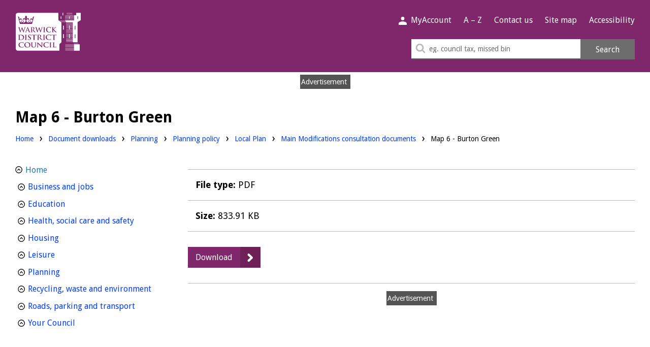

--- FILE ---
content_type: text/html; charset=UTF-8
request_url: https://www.warwickdc.gov.uk/downloads/file/4267/map_6_-_burton_green
body_size: 6037
content:
<!DOCTYPE html>
<!--[if lt IE 7]>       <html class="no-js lt-ie10 lt-ie9 lt-ie8 lt-ie7" lang="en"> <![endif]-->
<!--[if IE 7]>          <html class="no-js lt-ie10 lt-ie9 lt-ie8" lang="en"> <![endif]-->
<!--[if IE 8]>          <html class="no-js lt-ie10 lt-ie9" lang="en"> <![endif]-->
<!--[if IE 9]>          <html class="no-js lt-ie10" lang="en"> <![endif]-->
<!--[if gt IE 9]><!-->  <html class="no-js" lang="en"> <!--<![endif]-->
    <head prefix="dcterms: http://purl.org/dc/terms">
        <meta charset="UTF-8">


<link rel="alternate" type="application/rss+xml" title="RSS" href="https://www.warwickdc.gov.uk/rss/news">
<link rel="search" type="application/opensearchdescription+xml" title="Warwick District Council." href="https://www.warwickdc.gov.uk/site/scripts/opensearch.php">
<link rel="shortcut icon" type="image/x-icon" href="//www.warwickdc.gov.uk/site/favicon.ico">


<link rel="stylesheet" type="text/css" href="//www.warwickdc.gov.uk/site/dist/orbit.css">
<!--[if lt IE 9]>
    <link href="//www.warwickdc.gov.uk/site/dist/oldie.css" rel="stylesheet" type="text/css">
<![endif]-->

    <link href="//www.warwickdc.gov.uk/site/styles/standard.css" rel="stylesheet">


 <style>
.bookmark-links__item--twitter {display:none!important;}

</style>

<!-- Google Tag Manager -->
<script>(function(w,d,s,l,i){w[l]=w[l]||[];w[l].push({'gtm.start':
    new Date().getTime(),event:'gtm.js'});var f=d.getElementsByTagName(s)[0],
    j=d.createElement(s),dl=l!='dataLayer'?'&l='+l:'';j.async=true;j.src=
    'https://www.googletagmanager.com/gtm.js?id='+i+dl;f.parentNode.insertBefore(j,f);
    })(window,document,'script','dataLayer','GTM-NSCDSK6');</script>
    <!-- End Google Tag Manager -->        <meta name="author" content="Warwick District Council.">
        <meta name="revisit-after" content="2 days">
        <meta name="viewport" content="width=device-width, initial-scale=1">
        <link rel="apple-touch-icon" sizes="57x57" href="/site/apple-touch-icon-57x57.png">
        <link rel="apple-touch-icon" sizes="60x60" href="/site/apple-touch-icon-60x60.png">
        <link rel="apple-touch-icon" sizes="72x72" href="/site/apple-touch-icon-72x72.png">
        <link rel="apple-touch-icon" sizes="76x76" href="/site/apple-touch-icon-76x76.png">
        <link rel="apple-touch-icon" sizes="114x114" href="/site/apple-touch-icon-114x114.png">
        <link rel="apple-touch-icon" sizes="120x120" href="/site/apple-touch-icon-120x120.png">
        <link rel="apple-touch-icon" sizes="144x144" href="/site/apple-touch-icon-144x144.png">
        <link rel="apple-touch-icon" sizes="152x152" href="/site/apple-touch-icon-152x152.png">
        <link rel="apple-touch-icon" sizes="180x180" href="/site/apple-touch-icon-180x180.png">
        <link rel="icon" type="image/png" href="/site/favicon-32x32.png" sizes="32x32">
        <link rel="icon" type="image/png" href="/site/favicon-194x194.png" sizes="194x194">
        <link rel="icon" type="image/png" href="/site/favicon-96x96.png" sizes="96x96">
        <link rel="icon" type="image/png" href="/site/android-chrome-192x192.png" sizes="192x192">
        <link rel="icon" type="image/png" href="/site/favicon-16x16.png" sizes="16x16">
        <link rel="manifest" href="/site/manifest.json">
        <link rel="mask-icon" href="/site/safari-pinned-tab.svg" color="#9f126a">
        <link rel="shortcut icon" href="/site/favicon.ico">
        <meta name="msapplication-TileColor" content="#da532c">
        <meta name="msapplication-TileImage" content="/site/mstile-144x144.png">
        <meta name="msapplication-config" content="/site/browserconfig.xml">
        <meta name="theme-color" content="#80276c">
        <meta property="dcterms:creator" content="Warwick District Council.">
        <meta property="dcterms:coverage" content="UK">
        <meta property="dcterms:format" content="text/html">
        <meta property="dcterms:identifier" content="https://www.warwickdc.gov.uk/downloads/file/4267/map_6_-_burton_green">
        <meta property="dcterms:language" content="en">
        <meta property="dcterms:publisher" content="Warwick DC">
        <meta property="dcterms:rightsHolder" content="Warwick DC">
        <meta name="ROBOTS" content="INDEX,FOLLOW" >

        <meta property="dcterms:description" content="Warwick District Council. download - Main Modifications consultation documents | Planning | Planning policy | Local Plan">
        <meta property="dcterms:subject" content="downloads, download, documents, pdf, word, Local authorities">
        <meta property="dcterms:title" content="Warwick District Council. download - Main Modifications consultation documents | Planning | Planning policy | Local Plan">
        <meta name="description" content="Warwick District Council. download - Main Modifications consultation documents | Planning | Planning policy | Local Plan">
        <meta name="keywords" content="downloads, download, documents, pdf, word, Local authorities">
        <script src="//www.warwickdc.gov.uk/site/javascript/swfobject.js"></script>
        <script src="//www.warwickdc.gov.uk/site/javascript/html5shiv-printshiv.min.js"></script>
        <script src="//www.warwickdc.gov.uk/site/javascript/libs/modernizr/modernizr.js"></script>
        <script src="//cdnjs.cloudflare.com/ajax/libs/jquery/3.6.1/jquery.min.js"></script>

        <!--[if lt IE 9]>
        <script src="//www.warwickdc.gov.uk/site/javascript/libs/ie9-js/index.js"></script>
        <![endif]-->
        <script>
          /*! grunt-grunticon Stylesheet Loader - v2.1.6 | https://github.com/filamentgroup/grunticon | (c) 2015 Scott Jehl, Filament Group, Inc. | MIT license. */
          !function(){function e(e,n,t){"use strict";var o=window.document.createElement("link"),r=n||window.document.getElementsByTagName("script")[0],a=window.document.styleSheets;return o.rel="stylesheet",o.href=e,o.media="only x",r.parentNode.insertBefore(o,r),o.onloadcssdefined=function(e){for(var n,t=0;t<a.length;t++)a[t].href&&a[t].href===o.href&&(n=!0);n?e():setTimeout(function(){o.onloadcssdefined(e)})},o.onloadcssdefined(function(){o.media=t||"all"}),o}function n(e,n){e.onload=function(){e.onload=null,n&&n.call(e)},"isApplicationInstalled"in navigator&&"onloadcssdefined"in e&&e.onloadcssdefined(n)}!function(t){var o=function(r,a){"use strict";if(r&&3===r.length){var i=t.navigator,c=t.document,s=t.Image,d=!(!c.createElementNS||!c.createElementNS("http://www.w3.org/2000/svg","svg").createSVGRect||!c.implementation.hasFeature("http://www.w3.org/TR/SVG11/feature#Image","1.1")||t.opera&&-1===i.userAgent.indexOf("Chrome")||-1!==i.userAgent.indexOf("Series40")),l=new s;l.onerror=function(){o.method="png",o.href=r[2],e(r[2])},l.onload=function(){var t=1===l.width&&1===l.height,i=r[t&&d?0:t?1:2];t&&d?o.method="svg":t?o.method="datapng":o.method="png",o.href=i,n(e(i),a)},l.src="[data-uri]",c.documentElement.className+=" grunticon"}};o.loadCSS=e,o.onloadCSS=n,t.grunticon=o}(this),function(e,n){"use strict";var t=n.document,o="grunticon:",r=function(e){if(t.attachEvent?"complete"===t.readyState:"loading"!==t.readyState)e();else{var n=!1;t.addEventListener("readystatechange",function(){n||(n=!0,e())},!1)}},a=function(e){return n.document.querySelector('link[href$="'+e+'"]')},i=function(e){var n,t,r,a,i,c,s={};if(n=e.sheet,!n)return s;t=n.cssRules?n.cssRules:n.rules;for(var d=0;d<t.length;d++)r=t[d].cssText,a=o+t[d].selectorText,i=r.split(");")[0].match(/US\-ASCII\,([^"']+)/),i&&i[1]&&(c=decodeURIComponent(i[1]),s[a]=c);return s},c=function(e){var n,r,a,i;a="data-grunticon-embed";for(var c in e){i=c.slice(o.length);try{n=t.querySelectorAll(i)}catch(s){continue}r=[];for(var d=0;d<n.length;d++)null!==n[d].getAttribute(a)&&r.push(n[d]);if(r.length)for(d=0;d<r.length;d++)r[d].innerHTML=e[c],r[d].style.backgroundImage="none",r[d].removeAttribute(a)}return r},s=function(n){"svg"===e.method&&r(function(){c(i(a(e.href))),"function"==typeof n&&n()})};e.embedIcons=c,e.getCSS=a,e.getIcons=i,e.ready=r,e.svgLoadedCallback=s,e.embedSVG=s}(grunticon,this)}();grunticon(["/site/dist/icons/icons.data.svg.css", "/site/dist/icons/icons.data.png.css", "/site/dist/icons/icons.fallback.css"], grunticon.svgLoadedCallback );
        </script>
        <noscript><link rel="stylesheet" href="/site/dist/icons/icons.fallback.css"></noscript>
        <title>Map 6 - Burton Green - Download - Warwick District Council.</title>
    </head>
    <body class="two-column">
        <nav class="skip-links" aria-label="Skip link Navigation">
            <ul class="list list--skip-links">
                <li class="list__item"><a class="list__link" href="https://www.warwickdc.gov.uk/downloads/file/4267/map_6_-_burton_green#content" rel="nofollow">Skip to content</a></li>
                <li class="list__item"><a class="list__link" href="https://www.warwickdc.gov.uk/downloads/file/4267/map_6_-_burton_green#navigation" rel="nofollow">Skip to main navigation</a></li>
            </ul>
        </nav>

        <div class="site-inner">
<!-- googleoff: index -->
        <header class="site-header" id="top">
            <div class="site-header__inner">
                <div class="container">
                    <div class="site-header__container">
                        <div class="site-header__left">
                            <div class="site-header__identity">
                                <a href="https://www.warwickdc.gov.uk" class="site-header__logo icon-logo">
                                    <span class="visually-hidden">Warwick District Council.</span>
                                </a>
                            </div>
                        </div>
                        <div class="site-header__right">
                            <ul class="site-header__links list list--inline" id="navigation" tabindex="-1">
                                                                    <li class="list__item">
                                        <a class="site-header__link site-header__link--account" href="https://www.warwickdc.gov.uk/myaccount">
                                            <span class="icon icon-account"></span>
                                            <span class="link__text">MyAccount</span>
                                        </a>
                                    </li>
                                                                <li class="list__item"><a class="site-header__link" href="https://www.warwickdc.gov.uk/a_to_z">A – Z</a></li>
                                <li class="list__item"><a class="site-header__link" href="https://www.warwickdc.gov.uk/contact">Contact us</a></li>
                                <li class="list__item"><a class="site-header__link" href="https://www.warwickdc.gov.uk/site_map">Site map</a></li>
                                <li class="list__item"><a class="site-header__link" href="https://www.warwickdc.gov.uk/accessibility">Accessibility</a></li>
                            </ul>
<form class="site-search" action="https://www.warwickdc.gov.uk/site_search/results/" method="get">
    <div class="site-search__inner">
        <div class="site-search__left">
            <input class="site-search__field" type="search" size="18" maxlength="40" name="q" placeholder="eg. council tax, missed bin" id="search-site">
            <label class="site-search__icon" for="search-site">
                <svg aria-hidden="true" width="1792" height="1792" focusable="false" viewBox="0 0 1792 1792" xmlns="http://www.w3.org/2000/svg"><path d="M1216 832q0-185-131.5-316.5t-316.5-131.5-316.5 131.5-131.5 316.5 131.5 316.5 316.5 131.5 316.5-131.5 131.5-316.5zm512 832q0 52-38 90t-90 38q-54 0-90-38l-343-342q-179 124-399 124-143 0-273.5-55.5t-225-150-150-225-55.5-273.5 55.5-273.5 150-225 225-150 273.5-55.5 273.5 55.5 225 150 150 225 55.5 273.5q0 220-124 399l343 343q37 37 37 90z"/></svg>
                <span class="visually-hidden">Search this site</span>
            </label>
        </div>
        <div class="site-search__right">
            <button class="site-search__button button button--no-icon" type="submit">Search</button>
        </div>
    </div>
</form>
                        </div>
                    </div>
                </div>
            </div>
        </header>
<!-- googleon: index -->
<!-- googleoff: all -->
            <nav class="nav nav--breadcrumb" aria-label="Breadcrumb">
                <div class="container">

                    <h1 class="page-heading">Map 6 - Burton Green</h1>

                    <ol class="list list--breadcrumb">
                    <li class="list__item">
                    <a href="https://www.warwickdc.gov.uk" rel="home">Home</a>
                </li>
                <li class="list__item">
                    <a href="https://www.warwickdc.gov.uk/downloads">Document downloads</a>
                </li>
                <li class="list__item">
                    <a href="https://www.warwickdc.gov.uk/downloads/20004/planning"><span class="visually-hidden">Downloads: </span>Planning</a>
                </li>
                <li class="list__item">
                    <a href="https://www.warwickdc.gov.uk/downloads/20376/planning_policy"><span class="visually-hidden">Downloads: </span>Planning policy</a>
                </li>
                <li class="list__item">
                    <a href="https://www.warwickdc.gov.uk/downloads/20410/local_plan"><span class="visually-hidden">Downloads: </span>Local Plan</a>
                </li>
                <li class="list__item">
                    <a href="https://www.warwickdc.gov.uk/downloads/download/923/main_modifications_consultation_documents">Main Modifications consultation documents</a>
                </li>
                <li class="list__item">
                    <span>Map 6 - Burton Green</span>
                </li>
                    </ol>
                </div>
            </nav>
<!-- googleon: all -->
            <main class="site-main">
                <div class="container">
                    <div class="site-content ">
                        <article id="content" tabindex="-1">
                <ul class="list list--rich">
                    <li class="list__item"><strong>File type: </strong>PDF</li>
                    <li class="list__item"><strong>Size: </strong>833.91 KB</li>
                </ul>
                <a href="https://www.warwickdc.gov.uk/download/downloads/id/4267/map_6_-_burton_green.pdf" class="button button--standout"><span class="button__text">Download<span class="visually-hidden">: Map 6 - Burton Green</span></span><i class="button__icon fa fa-download fa-lg fa-fw"></i></a></li>
                        </article>
                    </div>
                    <div class="page-sidebars">
<!-- googleoff: index -->
        <div class="sidebar sidebar--primary ">
            <div class="sidebar--navigarion">
                
<nav class="sidebar__section sidebar__section--primary">
    <ul class="sidebar__links list">
        <li class="list__item list__item-primary parent">
            <a href="https://www.warwickdc.gov.uk">Home</a>
            <ul class="list">
                    
<li class="list__item">
    <a href="https://www.warwickdc.gov.uk/info/19999/business_and_jobs">Business and jobs<span class="visually-hidden"> homepage</span></a>

    </li>
                    
<li class="list__item">
    <a href="https://www.warwickdc.gov.uk/info/20000/education">Education<span class="visually-hidden"> homepage</span></a>

    </li>
                    
<li class="list__item">
    <a href="https://www.warwickdc.gov.uk/info/20001/health_social_care_and_safety">Health, social care and safety<span class="visually-hidden"> homepage</span></a>

    </li>
                    
<li class="list__item">
    <a href="https://www.warwickdc.gov.uk/info/20002/housing">Housing<span class="visually-hidden"> homepage</span></a>

    </li>
                    
<li class="list__item">
    <a href="https://www.warwickdc.gov.uk/info/20003/leisure">Leisure<span class="visually-hidden"> homepage</span></a>

    </li>
                    
<li class="list__item">
    <a href="https://www.warwickdc.gov.uk/info/20004/planning">Planning<span class="visually-hidden"> homepage</span></a>

    </li>
                    
<li class="list__item">
    <a href="https://www.warwickdc.gov.uk/info/20005/recycling_waste_and_environment">Recycling, waste and environment<span class="visually-hidden"> homepage</span></a>

    </li>
                    
<li class="list__item">
    <a href="https://www.warwickdc.gov.uk/info/20006/roads_parking_and_transport">Roads, parking and transport<span class="visually-hidden"> homepage</span></a>

    </li>
                    
<li class="list__item">
    <a href="https://www.warwickdc.gov.uk/info/20007/your_council">Your Council<span class="visually-hidden"> homepage</span></a>

    </li>
                    </ul>
        </li>
    </ul>
</nav>
            </div>
        </div>
<!-- googleon: index -->
                        <div class="sidebar sidebar--secondary">
                        </div>
                    </div>
                </div>
            </main>
        </div>
<!-- googleoff: index -->
        <footer class="site-footer" data-site-footer>
            <div class="container">
                <p class="site-footer__rights">Warwick District Council</p>

                <nav class="site-footer__links">
                    <ul class="list list--inline">
                        <li class="list__item"><a class="site-footer__link" href="https://www.warwickdc.gov.uk/site_map">Site map</a></li>
                        <li class="list__item"><a class="site-footer__link" href="https://www.warwickdc.gov.uk/accessibility">Accessibility</a></li>
                        <li class="list__item"><a class="site-footer__link" href="https://www.warwickdc.gov.uk/contact">Contact Us</a></li>
                        <li class="list__item"><a class="site-footer__link" href="https://www.warwickdc.gov.uk/feedback">Website Feedback</a></li>
                        <li class="list__item"><a class="site-footer__link" href="https://www.warwickdc.gov.uk/terms">Terms &amp; Privacy</a></li>
                    </ul>
                </nav>

                <section class="site-footer__suppliers">
                    <h2 class="visually-hidden">Suppliers</h2>
                    <p>Designed and Powered by <a class="site-footer__link" href="https://www.jadu.net">Jadu</a></p>
                </section>
            </div>
        </footer>
<!-- googleon: index -->
<script>window.jQuery || document.write('<script src="//www.warwickdc.gov.uk/site/libs/jquery/dist/jquery.min.js"><\/script>')</script>
<script src="//www.warwickdc.gov.uk/site/dist/orbit.js"></script>

<script src="//www.warwickdc.gov.uk/site/javascript/almond.min.js"></script>
<script src="//www.warwickdc.gov.uk/site/javascript/util.min.js"></script>

<script>
  (function() {
    var cx = '010835087419560348421:17kdmroi9sw';
    var gcse = document.createElement('script');
    gcse.type = 'text/javascript';
    gcse.async = true;
    gcse.src = 'https://cse.google.com/cse.js?cx=' + cx;
    var s = document.getElementsByTagName('script')[0];
    s.parentNode.insertBefore(gcse, s);
  })();
</script>    </body>
</html>


--- FILE ---
content_type: text/css
request_url: https://www.warwickdc.gov.uk/site/dist/icons/icons.data.svg.css
body_size: 14102
content:
.icon-account { background-image: url('data:image/svg+xml;charset%3DUS-ASCII,%3Csvg%20width%3D%2212%22%20height%3D%2212%22%20viewBox%3D%220%200%2012%2012%22%20fill%3D%22none%22%20xmlns%3D%22http%3A%2F%2Fwww.w3.org%2F2000%2Fsvg%22%3E%3Cpath%20d%3D%22M6%205.143A2.56%202.56%200%200%200%208.563%202.57%202.56%202.56%200%200%200%206%200a2.568%202.568%200%200%200-2.571%202.571A2.568%202.568%200%200%200%206%205.143zm0%201.714c-1.997%200-6%201.003-6%203V12h12V9.857c0-1.997-4.003-3-6-3z%22%20fill%3D%22%23fff%22%2F%3E%3C%2Fsvg%3E'); background-repeat: no-repeat; }

.icon-arrow-left { background-image: url('data:image/svg+xml;charset%3DUS-ASCII,%3C%3Fxml%20version%3D%221.0%22%20encoding%3D%22UTF-8%22%20standalone%3D%22no%22%3F%3E%3Csvg%20width%3D%2211%22%20height%3D%2215%22%20viewBox%3D%220%200%2011%2015%22%20xmlns%3D%22http%3A%2F%2Fwww.w3.org%2F2000%2Fsvg%22%3E%3Ctitle%3Earrow%3C%2Ftitle%3E%3Cpath%20d%3D%22M7.607%201.376v.004A1.426%201.426%200%200%201%2010%202.42c0%20.418-.181.788-.465%201.048l.005.004L4.966%207.64l4.574%204.166-.005.005c.284.26.465.626.465%201.042%200%20.787-.638%201.42-1.43%201.42a1.43%201.43%200%200%201-.963-.374v.005L1.883%208.686a1.408%201.408%200%200%201-.466-1.047c0-.398.168-.777.466-1.05l5.724-5.213z%22%20fill%3D%22%23FFF%22%20stroke%3D%22%23FFF%22%20fill-rule%3D%22evenodd%22%2F%3E%3C%2Fsvg%3E'); background-repeat: no-repeat; }

.icon-arrow { background-image: url('data:image/svg+xml;charset%3DUS-ASCII,%3C%3Fxml%20version%3D%221.0%22%20encoding%3D%22UTF-8%22%20standalone%3D%22no%22%3F%3E%3Csvg%20width%3D%2211%22%20height%3D%2215%22%20viewBox%3D%220%200%2011%2015%22%20xmlns%3D%22http%3A%2F%2Fwww.w3.org%2F2000%2Fsvg%22%3E%3Ctitle%3Earrow%3C%2Ftitle%3E%3Cpath%20d%3D%22M3.393%201.376v.004A1.426%201.426%200%200%200%201%202.42c0%20.418.181.788.465%201.048l-.005.004L6.034%207.64%201.46%2011.805l.005.005c-.284.26-.465.626-.465%201.042%200%20.787.638%201.42%201.43%201.42.372%200%20.708-.143.963-.374v.005l5.724-5.217c.298-.27.466-.648.466-1.047%200-.398-.168-.777-.466-1.05L3.393%201.375z%22%20stroke%3D%22%23FFF%22%20fill%3D%22%23FFF%22%20fill-rule%3D%22evenodd%22%2F%3E%3C%2Fsvg%3E'); background-repeat: no-repeat; }

.icon-download-white { background-image: url('data:image/svg+xml;charset%3DUS-ASCII,%3C%3Fxml%20version%3D%221.0%22%20encoding%3D%22UTF-8%22%20standalone%3D%22no%22%3F%3E%3Csvg%20width%3D%2220%22%20height%3D%2219%22%20viewBox%3D%220%200%2020%2019%22%20xmlns%3D%22http%3A%2F%2Fwww.w3.org%2F2000%2Fsvg%22%3E%3Ctitle%3Edownload%3C%2Ftitle%3E%3Cpath%20d%3D%22M15.385%2016.154a.74.74%200%200%200-.229-.541.74.74%200%200%200-.54-.228.74.74%200%200%200-.541.228.74.74%200%200%200-.229.54.74.74%200%200%200%20.229.542.74.74%200%200%200%20.54.228.74.74%200%200%200%20.541-.228.74.74%200%200%200%20.229-.541zm3.077%200a.74.74%200%200%200-.229-.541.74.74%200%200%200-.54-.228.74.74%200%200%200-.542.228.74.74%200%200%200-.228.54.74.74%200%200%200%20.228.542.74.74%200%200%200%20.541.228.74.74%200%200%200%20.541-.228.74.74%200%200%200%20.229-.541zM20%2013.462v3.846c0%20.32-.112.593-.337.817a1.113%201.113%200%200%201-.817.337H1.154c-.32%200-.593-.113-.817-.337A1.113%201.113%200%200%201%200%2017.308v-3.846c0-.321.112-.593.337-.818.224-.224.496-.336.817-.336h5.589l1.622%201.634c.465.449%201.01.673%201.635.673s1.17-.224%201.635-.673l1.634-1.634h5.577c.32%200%20.593.112.817.336.225.225.337.497.337.818zm-3.906-6.84c.136.33.08.61-.169.842l-5.384%205.385a.714.714%200%200%201-.541.228.714.714%200%200%201-.54-.228L4.074%207.464c-.249-.232-.305-.513-.169-.841.136-.313.373-.47.71-.47h3.076V.77a.74.74%200%200%201%20.229-.54A.74.74%200%200%201%208.46%200h3.077a.74.74%200%200%201%20.541.228.74.74%200%200%201%20.229.541v5.385h3.077c.336%200%20.573.156.709.469z%22%20fill%3D%22%23FFF%22%20fill-rule%3D%22evenodd%22%2F%3E%3C%2Fsvg%3E'); background-repeat: no-repeat; }

.icon-download { background-image: url('data:image/svg+xml;charset%3DUS-ASCII,%3C%3Fxml%20version%3D%221.0%22%20encoding%3D%22UTF-8%22%20standalone%3D%22no%22%3F%3E%3Csvg%20width%3D%2220%22%20height%3D%2219%22%20viewBox%3D%220%200%2020%2019%22%20xmlns%3D%22http%3A%2F%2Fwww.w3.org%2F2000%2Fsvg%22%3E%3Ctitle%3EShape%3C%2Ftitle%3E%3Cpath%20d%3D%22M15.385%2016.154a.74.74%200%200%200-.229-.541.74.74%200%200%200-.54-.228.74.74%200%200%200-.541.228.74.74%200%200%200-.229.54.74.74%200%200%200%20.229.542.74.74%200%200%200%20.54.228.74.74%200%200%200%20.541-.228.74.74%200%200%200%20.229-.541zm3.077%200a.74.74%200%200%200-.229-.541.74.74%200%200%200-.54-.228.74.74%200%200%200-.542.228.74.74%200%200%200-.228.54.74.74%200%200%200%20.228.542.74.74%200%200%200%20.541.228.74.74%200%200%200%20.541-.228.74.74%200%200%200%20.229-.541zM20%2013.462v3.846c0%20.32-.112.593-.337.817a1.113%201.113%200%200%201-.817.337H1.154c-.32%200-.593-.113-.817-.337A1.113%201.113%200%200%201%200%2017.308v-3.846c0-.321.112-.593.337-.818.224-.224.496-.336.817-.336h5.589l1.622%201.634c.465.449%201.01.673%201.635.673s1.17-.224%201.635-.673l1.634-1.634h5.577c.32%200%20.593.112.817.336.225.225.337.497.337.818zm-3.906-6.84c.136.33.08.61-.169.842l-5.384%205.385a.714.714%200%200%201-.541.228.714.714%200%200%201-.54-.228L4.074%207.464c-.249-.232-.305-.513-.169-.841.136-.313.373-.47.71-.47h3.076V.77a.74.74%200%200%201%20.229-.54A.74.74%200%200%201%208.46%200h3.077a.74.74%200%200%201%20.541.228.74.74%200%200%201%20.229.541v5.385h3.077c.336%200%20.573.156.709.469z%22%20fill%3D%22%23000%22%20fill-rule%3D%22evenodd%22%2F%3E%3C%2Fsvg%3E'); background-repeat: no-repeat; }

.icon-logo { background-image: url('data:image/svg+xml;charset%3DUS-ASCII,%3C%3Fxml%20version%3D%221.0%22%20encoding%3D%22UTF-8%22%20standalone%3D%22no%22%3F%3E%3Csvg%20width%3D%22131%22%20height%3D%2276%22%20viewBox%3D%220%200%20131%2076%22%20xmlns%3D%22http%3A%2F%2Fwww.w3.org%2F2000%2Fsvg%22%3E%3Ctitle%3Elogo%3C%2Ftitle%3E%3Cg%20fill%3D%22%23FEFEFE%22%20fill-rule%3D%22evenodd%22%3E%3Cpath%20d%3D%22M85.812%2015.066V.303H4.98C2.595.303.66%202.225.66%204.597v66.84c-.01.298.014.586.06.865.43%202.129%202.417%203.553%204.486%203.553H87.717V62.67l4.19-3.785V19.136l-6.095-4.07zM62.773%2030.033c.986-.897%202.287-1.442%204.325-1.442.849%200%201.355.054%201.984.135.52.07.959.191%201.37.233.15.012.205.081.205.163%200%20.108-.042.27-.07.748-.026.447-.014%201.195-.04%201.467-.014.205-.042.314-.164.314-.11%200-.136-.109-.136-.3a1.936%201.936%200%200%200-.535-1.25c-.452-.476-1.52-.844-2.778-.844-1.19%200-1.97.3-2.573.843-.999.911-1.257%202.204-1.257%203.522%200%203.236%202.476%204.84%204.308%204.84%201.22%200%201.958-.137%202.505-.761.234-.259.41-.653.466-.897.04-.219.068-.273.178-.273.096%200%20.122.096.122.205%200%20.163-.164%201.345-.3%201.808-.068.23-.124.298-.356.394-.547.218-1.588.312-2.463.312-1.876%200-3.45-.408-4.694-1.482-1.342-1.169-1.696-2.692-1.696-4.01%200-.925.286-2.528%201.6-3.725zm-7.03-1.251c.521%200%201.384.04%201.78.04.343%200%201.15-.04%201.668-.04.18%200%20.289.026.289.11%200%20.107-.083.135-.219.135a2.44%202.44%200%200%200-.41.04c-.37.069-.479.3-.507.775-.028.435-.028.815-.028%202.883v2.393c0%201.318%200%202.392.056%202.977.04.367.136.612.547.666.192.027.492.055.699.055.15%200%20.218.04.218.108%200%20.095-.11.137-.26.137-.903%200-1.766-.042-2.135-.042-.314%200-1.177.042-1.723.042-.179%200-.275-.042-.275-.137%200-.068.054-.108.219-.108.206%200%20.37-.028.492-.055.274-.054.356-.285.397-.68.07-.571.07-1.645.07-2.963v-2.393c0-2.068%200-2.448-.028-2.883-.027-.462-.165-.694-.465-.762a1.994%201.994%200%200%200-.493-.053c-.138%200-.22-.028-.22-.136%200-.083.11-.109.329-.109zm-16.153%200c.71%200%201.464.04%201.586.04.124%200%20.726-.04%201.52-.04.192%200%20.288.04.288.121%200%20.11-.11.124-.247.124-.11%200-.248%200-.342.053-.124.056-.152.15-.152.3%200%20.177.138.639.302%201.251.233.897%201.506%205.016%201.752%205.777h.04l2.655-7.083c.15-.38.232-.49.342-.49.15%200%20.22.205.397.64l2.846%206.84h.04c.249-.913%201.342-4.502%201.82-6.091.097-.314.139-.599.139-.79%200-.218-.124-.407-.657-.407-.138%200-.234-.042-.234-.124%200-.095.11-.121.316-.121.725%200%201.3.04%201.423.04.095%200%20.683-.04%201.136-.04.15%200%20.246.026.246.11%200%20.093-.068.135-.192.135-.137%200-.329.013-.479.067-.328.122-.478.666-.767%201.442-.628%201.712-2.066%206.037-2.736%208.076-.15.475-.219.638-.397.638-.136%200-.218-.163-.424-.666l-2.845-6.811h-.028c-.26.694-2.08%205.506-2.669%206.757-.26.557-.328.72-.492.72-.137%200-.207-.15-.315-.503l-2.9-8.633c-.165-.503-.315-.829-.507-.966-.15-.094-.425-.121-.547-.121-.138%200-.22-.014-.22-.124%200-.095.11-.121.302-.121zm6.752%2024.34c.044.388.135.683.584.737.223.026.553.054.733.054.119%200%20.178.04.178.107%200%20.092-.105.134-.298.134-.868%200-1.976-.042-2.2-.042-.284%200-1.227.042-1.826.042-.194%200-.299-.042-.299-.134%200-.067.06-.107.24-.107.223%200%20.403-.028.537-.054.3-.054.376-.349.435-.737.075-.564.075-1.622.075-2.854V47.91c0-2.036%200-2.413-.031-2.841-.03-.455-.149-.67-.643-.764a3.504%203.504%200%200%200-.583-.04c-.164%200-.255-.027-.255-.121s.105-.12.33-.12c.793%200%201.736.04%202.05.04.509%200%201.646-.04%202.11-.04.943%200%201.946.08%202.753.576.419.255%201.018.937%201.018%201.836%200%20.99-.465%201.903-1.975%203%201.332%201.501%202.364%202.693%203.246%203.524.839.777%201.453.871%201.677.911.164.028.3.042.42.042.118%200%20.18.04.18.107%200%20.106-.106.134-.286.134h-1.421c-.839%200-1.212-.068-1.602-.255-.643-.309-1.212-.939-2.05-1.97-.598-.736-1.287-1.649-1.481-1.849-.075-.08-.164-.093-.27-.093l-1.302-.028c-.075%200-.119.028-.119.108v.187c0%201.246%200%202.304.075%202.868zm-8.18.014c.043.374.134.67.583.723.21.026.538.054.763.054.164%200%20.24.04.24.107%200%20.092-.121.134-.285.134-.987%200-1.93-.042-2.35-.042-.344%200-1.287.042-1.886.042-.194%200-.298-.042-.298-.134%200-.067.059-.107.239-.107.225%200%20.405-.028.54-.054.298-.054.387-.349.433-.737.075-.564.075-1.622.075-2.854v-5.494l-2.23.053c-.869.028-1.227.094-1.452.389-.15.201-.223.36-.255.47-.03.106-.073.16-.164.16-.105%200-.135-.068-.135-.214%200-.215.285-1.434.315-1.542.045-.173.089-.253.18-.253.119%200%20.269.133.642.16.435.04%201.003.067%201.497.067h5.926c.96%200%201.317-.133%201.438-.133.104%200%20.118.08.118.28%200%20.282-.043%201.206-.043%201.555-.016.134-.046.213-.135.213-.12%200-.15-.066-.166-.267l-.014-.147c-.031-.349-.435-.724-1.767-.75l-1.885-.041v5.494c0%201.232%200%202.29.075%202.868zm.763-15.286c.765.79%201.327.885%201.531.925.15.027.275.041.383.041.11%200%20.164.04.164.108%200%20.11-.096.137-.258.137h-1.302c-.765%200-1.107-.07-1.463-.259-.589-.314-1.11-.952-1.874-1.998-.549-.748-1.177-1.673-1.356-1.877-.068-.082-.15-.096-.246-.096l-1.19-.026c-.069%200-.11.026-.11.108v.19c0%201.265%200%202.34.069%202.91.04.394.122.694.533.748.206.027.506.055.67.055.11%200%20.164.04.164.108%200%20.095-.096.137-.274.137-.793%200-1.806-.042-2.01-.042-.26%200-1.123.042-1.67.042-.178%200-.274-.042-.274-.137%200-.068.054-.108.22-.108.205%200%20.369-.028.493-.055.272-.054.342-.354.396-.748.068-.57.068-1.645.068-2.895v-2.393c0-2.068%200-2.448-.028-2.883-.026-.462-.136-.68-.587-.776a2.955%202.955%200%200%200-.534-.04c-.15%200-.232-.027-.232-.123%200-.095.096-.121.3-.121.725%200%201.588.04%201.876.04.465%200%201.504-.04%201.928-.04.863%200%201.78.082%202.519.585.382.258.93.95.93%201.863%200%201.004-.424%201.929-1.807%203.044%201.219%201.524%202.162%202.733%202.97%203.576zm-9.503-23.405l-1.06%201.825-1.06-1.825h2.12zm1.993%201.197v2.837l-2.472-1.42%202.472-1.417zm-3.518%201.418l-2.471%201.419v-2.837l2.471%201.418zm-12.945-2.615l-1.06%201.825-1.06-1.825h2.12zm1.993%201.197v2.837l-2.473-1.42%202.473-1.417zm-3.518%201.418l-2.473%201.419v-2.837l2.473%201.418zM7.7%209.414c.856%201.862-.031%204.247-.031%204.247s1.84-2.907%203.582-2.187c2.463%201.016.594%203.43.594%203.43s-1.425-2.792-3.125-.622c-1.612%202.06.987%204.542%202.138%204.934%201.83.625%202.96-1.011%202.96-1.011s1.6%202.113%204.145%201.143c1.546-.588%202.146-1.305%202.4-2.68.178-.972.113-1.702-.493-2.483-.747-.961-1.973-1.504-2.96-1.015-.847.422-.461%201.896-.461%201.896s-2.727-1.99-.493-3.691c1.974-1.504%204.307%201.306%204.307%201.306s-1.48-2.19-.952-4.313c.44-1.78%201.808-2.55%201.808-2.55s1.367.77%201.81%202.55c.525%202.124-.954%204.313-.954%204.313s2.335-2.81%204.307-1.306c2.233%201.702-.493%203.691-.493%203.691s.386-1.474-.461-1.896c-.985-.489-2.213.054-2.959%201.015-.607.78-.672%201.511-.494%202.483.253%201.375.856%202.092%202.402%202.68%202.544.97%204.142-1.143%204.142-1.143s1.132%201.636%202.96%201.011c1.152-.392%203.75-2.874%202.138-4.934-1.699-2.17-3.124.621-3.124.621s-1.869-2.413.594-3.43c1.741-.72%203.584%202.188%203.584%202.188s-.89-2.385-.034-4.247c.917-2%202.697-2.092%202.697-2.092l-3.88%2014.9H8.883l-3.88-14.9s1.78.092%202.696%202.092zm19.146%2029.074l-1.095-2.881c-.028-.068-.068-.096-.137-.096h-3.05c-.07%200-.097.028-.125.11l-.739%201.944c-.138.34-.206.665-.206.83%200%20.244.124.421.549.421h.204c.164%200%20.206.026.206.108%200%20.11-.082.137-.232.137-.438%200-1.027-.042-1.451-.042-.15%200-.903.042-1.614.042-.178%200-.26-.028-.26-.137%200-.082.054-.108.164-.108.122%200%20.314-.014.422-.028.63-.081.891-.543%201.164-1.223l3.435-8.538c.164-.396.246-.545.384-.545.122%200%20.205.123.34.435.33.748%202.52%206.296%203.394%208.362.52%201.223.917%201.414%201.205%201.482.205.041.41.055.575.055.11%200%20.178.012.178.108%200%20.11-.124.137-.63.137-.493%200-1.492%200-2.587-.028-.246-.014-.41-.014-.41-.11%200-.08.055-.107.192-.12.096-.028.192-.152.124-.315zm-7.079%206.58c-.03-.454-.178-.683-.508-.749a2.378%202.378%200%200%200-.538-.054c-.15%200-.24-.027-.24-.135%200-.08.12-.106.359-.106.569%200%201.512.04%201.945.04.374%200%201.258-.04%201.825-.04.196%200%20.315.026.315.106%200%20.108-.09.135-.24.135a2.92%202.92%200%200%200-.448.04c-.404.068-.524.295-.554.764-.03.428-.03.805-.03%202.841v2.358c0%201.3%200%202.357.06%202.933.045.363.15.604.599.658.21.026.54.054.763.054.164%200%20.24.04.24.107%200%20.092-.12.134-.285.134-.987%200-1.93-.042-2.334-.042-.344%200-1.287.042-1.886.042-.194%200-.299-.042-.299-.134%200-.067.06-.107.24-.107.225%200%20.403-.028.537-.054.3-.054.39-.281.435-.67.075-.564.075-1.622.075-2.921V47.91c0-2.036%200-2.413-.031-2.841zM8.418%2030.632c.232.897%201.506%205.016%201.752%205.777h.042l2.655-7.083c.15-.38.232-.49.342-.49.15%200%20.218.205.396.64l2.845%206.84h.042c.247-.913%201.34-4.502%201.82-6.091.096-.314.136-.599.136-.79%200-.218-.122-.407-.656-.407-.137%200-.233-.042-.233-.124%200-.095.11-.121.315-.121.725%200%201.3.04%201.423.04.096%200%20.685-.04%201.135-.04.15%200%20.247.026.247.11%200%20.093-.068.135-.19.135-.139%200-.329.013-.48.067-.33.122-.48.666-.766%201.442-.63%201.712-2.066%206.037-2.737%208.076-.152.475-.22.638-.398.638-.136%200-.218-.163-.423-.666l-2.846-6.811h-.028c-.26.694-2.08%205.506-2.67%206.757-.258.557-.327.72-.492.72-.136%200-.204-.15-.314-.503l-2.9-8.633c-.165-.503-.315-.829-.507-.966-.15-.094-.425-.121-.547-.121-.136%200-.218-.014-.218-.124%200-.095.108-.121.3-.121.71%200%201.464.04%201.588.04.122%200%20.724-.04%201.52-.04.19%200%20.285.04.285.121%200%20.11-.11.124-.246.124-.11%200-.246%200-.342.053-.122.056-.15.15-.15.3%200%20.177.136.639.3%201.251zm7.758%2038.07c-.073.223-.134.29-.386.383-.595.211-1.727.305-2.679.305-2.04%200-3.752-.397-5.105-1.443-1.458-1.137-1.846-2.618-1.846-3.902%200-.899.312-2.46%201.741-3.624%201.073-.873%202.485-1.402%204.704-1.402.922%200%201.474.052%202.158.132.564.066%201.041.186%201.488.224.163.014.224.081.224.16%200%20.105-.046.265-.075.726-.03.438-.016%201.165-.046%201.43-.014.2-.043.304-.178.304-.119%200-.148-.105-.148-.29a1.79%201.79%200%200%200-.58-1.218c-.493-.463-1.652-.82-3.022-.82-1.296%200-2.143.29-2.798.82-1.086.886-1.369%202.142-1.369%203.426%200%203.149%202.693%204.709%204.688%204.709%201.324%200%202.129-.132%202.723-.741.253-.252.447-.635.506-.873.046-.211.075-.265.194-.265.105%200%20.135.093.135.2%200%20.157-.18%201.31-.329%201.758zm-.438-16.008c-.688.63-2.246%201.58-5.014%201.58-1.092%200-2.439-.16-3.188-.16-.344%200-1.287.04-1.884.04-.196%200-.3-.04-.3-.133%200-.067.06-.107.238-.107.226%200%20.406-.028.54-.054.299-.054.374-.349.433-.737.075-.564.075-1.622.075-2.854V47.91c0-2.036%200-2.413-.03-2.841-.029-.455-.15-.67-.642-.764a3.542%203.542%200%200%200-.585-.04c-.164%200-.253-.027-.253-.121s.104-.12.328-.12c.793%200%201.736.04%202.155.04.465%200%201.406-.04%202.306-.04%201.87%200%204.37%200%205.999%201.527.75.697%201.453%201.81%201.453%203.404a5.053%205.053%200%200%201-1.631%203.738zm7.974%2016.696c-4.27%200-5.997-2.845-5.997-5.187%200-2.26%201.682-5.184%206.146-5.184%203.706%200%206.013%201.917%206.013%204.946%200%203.03-2.382%205.425-6.162%205.425zm5.897-15.598c-.748.429-1.586.55-2.38.55-.867%200-1.541-.093-2.184-.348-.241-.094-.285-.162-.285-.457%200-.737.06-1.54.075-1.754.014-.2.06-.348.179-.348.134%200%20.15.12.15.227%200%20.175.06.456.134.683.33.991%201.212%201.354%202.14%201.354%201.348%200%202.007-.818%202.007-1.527%200-.658-.226-1.287-1.468-2.144l-.688-.483c-1.647-1.152-2.214-2.09-2.214-3.174%200-1.475%201.376-2.533%203.456-2.533.973%200%201.602.133%201.991.227.135.026.21.066.21.161%200%20.174-.061.563-.061%201.609%200%20.295-.044.4-.165.4-.104%200-.15-.08-.15-.24%200-.12-.075-.537-.388-.886-.225-.253-.658-.655-1.63-.655-1.108%200-1.782.576-1.782%201.38%200%20.616.344%201.085%201.586%201.928l.419.283c1.795%201.245%202.454%202.144%202.454%203.416%200%20.777-.329%201.702-1.406%202.331zm12.335%205.65c-.162%200-.251.014-.431.039-.402.067-.52.291-.55.754-.03.424-.03.795-.03%202.806v1.414c0%201.469-.164%203.029-1.415%203.981-1.056.808-2.127.954-3.094.954-.788%200-2.217-.04-3.303-.914-.76-.607-1.326-1.588-1.326-3.504V63.04c0-2.011%200-2.382-.03-2.806-.029-.449-.148-.66-.639-.754a3.7%203.7%200%200%200-.58-.038c-.164%200-.253-.026-.253-.12%200-.092.103-.118.327-.118.79%200%201.727.038%202.173.038.358%200%201.294-.038%201.83-.038.224%200%20.328.026.328.118%200%20.094-.089.12-.239.12-.162%200-.251.013-.431.038-.402.067-.52.291-.55.754-.03.424-.03.795-.03%202.806v1.85c0%201.92.431%202.726%201.161%203.255.67.49%201.354.542%201.86.542.655%200%201.459-.184%202.052-.713.82-.73.865-1.92.865-3.281V63.04c0-2.011%200-2.382-.03-2.806-.03-.449-.15-.66-.64-.754a3.501%203.501%200%200%200-.537-.038c-.162%200-.251-.026-.251-.12%200-.092.103-.118.31-.118.76%200%201.698.038%201.712.038.18%200%201.118-.038%201.698-.038.208%200%20.312.026.312.118%200%20.094-.089.12-.269.12zm12.638%200c-.15%200-.269%200-.447.039-.417.107-.536.385-.55%201.126l-.164%208.346c0%20.291-.06.41-.194.41-.162%200-.342-.146-.505-.292-.938-.793-2.843-2.526-4.39-3.888-1.623-1.43-3.275-3.083-3.542-3.334h-.046l.164%205.556c.03%201.031.224%201.376.52%201.468.254.08.537.094.774.094.165%200%20.254.026.254.104%200%20.106-.135.133-.343.133-.967%200-1.563-.04-1.844-.04-.134%200-.835.04-1.609.04-.193%200-.326-.013-.326-.133%200-.078.089-.104.237-.104.194%200%20.461-.014.671-.068.386-.106.445-.49.461-1.64l.133-7.83c0-.264.045-.45.194-.45.164%200%20.298.172.55.41.18.172%202.442%202.328%204.614%204.247%201.011.898%203.022%202.803%203.275%203.015h.073l-.148-5.938c-.014-.807-.149-1.059-.507-1.192-.221-.078-.58-.078-.787-.078-.18%200-.24-.04-.24-.12%200-.106.165-.118.388-.118.774%200%201.488.038%201.8.038.165%200%20.73-.038%201.46-.038.193%200%20.341.012.341.118%200%20.08-.089.12-.267.12zm.27-5.42c0-.068.06-.108.24-.108.224%200%20.404-.028.538-.054.299-.054.39-.281.433-.67.075-.564.075-1.622.075-2.921V47.91c0-2.036%200-2.413-.03-2.841-.029-.455-.18-.684-.508-.75a2.383%202.383%200%200%200-.54-.054c-.148%200-.238-.027-.238-.135%200-.08.12-.106.36-.106.569%200%201.51.04%201.945.04.374%200%201.257-.04%201.825-.04.196%200%20.314.026.314.106%200%20.108-.089.135-.239.135s-.269.014-.449.04c-.403.068-.524.295-.553.764-.03.428-.03.805-.03%202.841v2.358c0%201.3%200%202.357.06%202.933.045.363.15.604.598.658.21.026.538.054.764.054.164%200%20.239.04.239.107%200%20.092-.12.134-.285.134-.987%200-1.93-.042-2.335-.042-.344%200-1.285.042-1.884.042-.196%200-.3-.042-.3-.134zM65.79%2068.7c-.074.223-.133.29-.386.383-.596.211-1.728.305-2.68.305-2.038%200-3.75-.397-5.105-1.443-1.458-1.137-1.844-2.618-1.844-3.902%200-.899.313-2.46%201.741-3.624%201.071-.873%202.486-1.402%204.702-1.402.924%200%201.474.052%202.159.132.566.066%201.04.186%201.488.224.164.014.223.081.223.16%200%20.105-.045.265-.075.726-.03.438-.014%201.165-.043%201.43-.016.2-.046.304-.18.304-.119%200-.149-.105-.149-.29a1.783%201.783%200%200%200-.58-1.218c-.49-.463-1.652-.82-3.021-.82-1.294%200-2.143.29-2.798.82-1.086.886-1.37%202.142-1.37%203.426%200%203.149%202.694%204.709%204.688%204.709%201.326%200%202.13-.132%202.725-.741.251-.252.445-.635.505-.873.045-.211.075-.265.194-.265.104%200%20.134.093.134.2%200%20.157-.178%201.31-.328%201.758zm-3.506-15.82c-1.467-1.152-1.856-2.653-1.856-3.954%200-.911.314-2.491%201.75-3.671%201.078-.883%202.5-1.42%204.73-1.42.927%200%201.482.055%202.17.134.568.066%201.048.188%201.495.228.166.014.226.081.226.161%200%20.108-.046.267-.075.737-.03.441-.014%201.178-.044%201.447-.016.201-.045.307-.18.307-.12%200-.15-.106-.15-.295a1.822%201.822%200%200%200-.583-1.231c-.495-.469-1.661-.831-3.04-.831-1.3%200-2.153.295-2.813.83-1.092.897-1.376%202.17-1.376%203.47%200%203.189%202.709%204.771%204.714%204.771%201.332%200%202.14-.134%202.738-.751a2.15%202.15%200%200%200%20.51-.883c.044-.215.073-.27.194-.27.105%200%20.134.095.134.202%200%20.161-.18%201.327-.328%201.782-.075.227-.136.295-.39.388-.598.216-1.735.31-2.694.31-2.05%200-3.771-.403-5.132-1.462zm9.882%2016.322c-.983%200-1.92-.04-2.323-.04-.34%200-1.278.04-1.874.04-.193%200-.298-.04-.298-.133%200-.066.06-.104.239-.104.224%200%20.402-.028.536-.054.297-.052.386-.278.432-.66.073-.556.073-1.602.073-2.884V63.04c0-2.011%200-2.382-.03-2.806-.03-.449-.178-.674-.506-.74a2.44%202.44%200%200%200-.535-.052c-.15%200-.239-.026-.239-.132%200-.08.12-.106.358-.106.566%200%201.504.038%201.935.038.372%200%201.249-.038%201.815-.038.194%200%20.313.026.313.106%200%20.106-.09.132-.238.132s-.267.013-.447.038c-.402.067-.52.291-.55.754-.03.424-.03.795-.03%202.806v2.328c0%201.282%200%202.328.06%202.895.043.358.148.597.595.649.208.026.536.054.758.054.164%200%20.24.038.24.104%200%20.094-.12.133-.284.133zm9.325-.317c-.09.29-.164.357-.938.357-2.143%200-3.124-.08-4.33-.08-.342%200-1.28.04-1.875.04-.194%200-.297-.04-.297-.133%200-.066.06-.104.237-.104.224%200%20.402-.028.537-.054.296-.052.372-.343.43-.729.074-.555.074-1.6.074-2.815V63.04c0-2.011%200-2.382-.03-2.806-.03-.449-.148-.66-.639-.754a2.675%202.675%200%200%200-.49-.038c-.165%200-.254-.026-.254-.12%200-.092.105-.118.327-.118.7%200%201.638.038%202.04.038.356%200%201.442-.038%202.024-.038.208%200%20.313.026.313.118%200%20.094-.091.12-.27.12a4.83%204.83%200%200%200-.58.038c-.4.067-.52.291-.55.754-.029.424-.029.795-.029%202.806v2.328c0%201.693%200%202.606.31%202.843.254.198.642.292%201.802.292.789%200%201.369-.014%201.74-.372.18-.171.359-.543.389-.794.015-.118.045-.198.164-.198.103%200%20.119.068.119.226%200%20.145-.105%201.138-.224%201.521zm.285-23.12c-.014.134-.044.213-.135.213-.119%200-.148-.066-.164-.267l-.016-.147c-.03-.349-.433-.724-1.765-.75l-1.885-.041v5.494c0%201.232%200%202.29.075%202.868.044.374.135.67.584.723.21.026.537.054.763.054.164%200%20.239.04.239.107%200%20.092-.12.134-.285.134-.986%200-1.93-.042-2.349-.042-.344%200-1.287.042-1.886.042-.194%200-.299-.042-.299-.134%200-.067.06-.107.24-.107.225%200%20.403-.028.54-.054.298-.054.387-.349.432-.737.076-.564.076-1.622.076-2.854v-5.494l-2.23.053c-.869.028-1.229.094-1.452.389a1.49%201.49%200%200%200-.255.47c-.03.106-.075.16-.164.16-.105%200-.135-.068-.135-.214%200-.215.285-1.434.315-1.542.043-.173.089-.253.18-.253.118%200%20.268.133.642.16.433.04%201.003.067%201.497.067h5.926c.957%200%201.317-.133%201.436-.133.106%200%20.12.08.12.28%200%20.282-.045%201.206-.045%201.555zm1.135-6.705H81.72c-.41%200-.657%200-.943-.028-.74-.068-1.11-.366-1.698-.883-.603-.53-3.297-3.67-3.584-4.066l-.152-.203h-.068v1.237c0%201.25%200%202.324.04%202.909.028.38.152.68.495.734.19.027.492.055.668.055.11%200%20.179.04.179.108%200%20.095-.109.137-.259.137-.767%200-1.63-.042-1.972-.042-.314%200-1.175.042-1.724.042-.178%200-.274-.042-.274-.137%200-.068.056-.108.22-.108.205%200%20.369-.028.493-.055.272-.054.342-.354.396-.748.068-.57.068-1.645.068-2.895v-2.393c0-2.068%200-2.448-.026-2.883-.028-.462-.138-.68-.588-.776a2.955%202.955%200%200%200-.535-.04c-.15%200-.232-.027-.232-.123%200-.095.096-.121.3-.121.727%200%201.588.04%201.916.04.329%200%201.191-.04%201.656-.04.192%200%20.288.026.288.121%200%20.096-.082.124-.192.124-.136%200-.218.013-.382.04-.37.069-.48.3-.507.775-.028.435-.028.815-.028%202.883v.597h.068c.467-.503%202.463-2.528%202.861-2.99.383-.45.685-.788.685-1.02%200-.15-.056-.246-.192-.272-.124-.027-.179-.055-.179-.137%200-.095.069-.121.219-.121.288%200%201.04.04%201.41.04.424%200%201.176-.04%201.6-.04.137%200%20.233.026.233.121%200%20.096-.068.124-.204.124-.192%200-.535.053-.795.149-.424.163-.889.45-1.478%201.02-.424.408-2.49%202.446-2.955%202.937.493.638%203.174%203.508%203.708%204.01.603.572%201.218%201.182%201.956%201.469.41.163.685.204.85.204.095%200%20.177.026.177.108%200%20.095-.068.137-.328.137z%22%2F%3E%3Cpath%20d%3D%22M46.402%2049.21c.314.093.763.133%201.137.133.599%200%20.793-.054%201.062-.227.448-.295.883-.913.883-2.01%200-1.904-1.407-2.452-2.29-2.452-.373%200-.642.014-.792.054-.105.026-.135.08-.135.187v4.073c0%20.148.03.202.135.241M34.052%2029.42c-.342%200-.588.014-.725.054-.096.028-.124.082-.124.191v4.133c0%20.15.028.204.124.244.287.096.697.137%201.04.137.548%200%20.726-.054.972-.23.41-.3.807-.925.807-2.04%200-1.932-1.287-2.488-2.094-2.488M24.122%2031.27c-.04%200-.068.068-.082.121l-1.26%203.345c-.013.056%200%20.096.057.096h2.516c.068%200%20.082-.04.068-.082l-1.23-3.359c-.013-.053-.029-.121-.069-.121M94.006%205.383h1.335V.273h-1.335z%22%2F%3E%3Cpath%20d%3D%22M25.354%2034.832h-2.519c-.054%200-.068-.04-.054-.095l1.26-3.345c.013-.054.04-.121.081-.121.04%200%20.054.067.068.121l1.232%203.359c.014.041%200%20.081-.068.081M35.339%2033.948c-.246.177-.425.231-.971.231-.343%200-.753-.041-1.041-.135-.096-.042-.122-.096-.122-.246v-4.133c0-.11.026-.163.122-.19.138-.04.384-.054.725-.054.808%200%202.094.556%202.094%202.487%200%201.116-.397%201.74-.807%202.04M24.338%2068.727c-2.858%200-4.57-2.182-4.57-4.934%200-3.294%201.95-4.141%203.661-4.141%202.442%200%204.361%201.839%204.361%204.802%200%203.824-2.412%204.273-3.452%204.273M14.106%2052.68c-.898.697-1.916.964-3.442.964-1.183%200-1.766-.281-1.96-.536-.12-.148-.15-.684-.164-1.019-.016-.253-.031-1.285-.031-2.706v-1.688c0-1.058%200-2.224.015-2.68%200-.148.046-.214.18-.267.119-.054.673-.094.973-.094%201.167%200%202.873.161%204.25%201.34.644.55%201.437%201.647%201.437%203.35%200%201.38-.3%202.6-1.258%203.335M46.267%2044.895c0-.108.03-.16.135-.188.15-.04.419-.054.792-.054.884%200%202.29.55%202.29%202.453%200%201.099-.435%201.714-.882%202.01-.27.173-.464.227-1.063.227-.374%200-.823-.04-1.137-.134-.105-.04-.135-.094-.135-.241v-4.073zM90.288%2012.132h1.33V7.399h-1.33zM95.24%2033.744h1.332V25.76H95.24zM95.24%2050.779h1.332v-7.986H95.24zM116.861%2075.823h11.383V63.047H116.86v12.776z%22%2F%3E%3Cpath%20d%3D%22M99.335%2074.667h26.954v-.269H99.335zM99.335%2073.531h26.954v-.267H99.335zM99.335%2072.396h26.954v-.268H99.335zM99.335%2071.26h26.954v-.269H99.335zM99.335%2075.804h26.954v-.27H99.335zM102.288%201.985h11.334v-.269h-11.334zM102.288.85h11.334V.581h-11.334zM102.288%203.121h11.334v-.269h-11.334zM102.288%204.258h11.334v-.27h-11.334zM99.335%2070.124h26.954v-.267H99.335zM99.335%2064.447h26.954v-.268H99.335zM99.335%2063.311h26.954v-.269H99.335zM115.337%2059.904h9.43v-.269h-9.43zM116.098%2061.04h9.43v-.269h-9.43zM116.861%2062.175h9.428v-.27h-9.428zM99.335%2066.717h26.954v-.27H99.335zM99.335%2067.855h26.954v-.27H99.335zM99.335%2068.99h26.954v-.27H99.335zM99.335%2065.582h26.954v-.269H99.335z%22%2F%3E%3Cpath%20d%3D%22M121.27.244v4.881H98.86v.27h18.422v.867H98.86v.267h18.422v.867H98.86v.27h8.147v.867H98.86V8.8h8.147v.867H98.86v.269h8.147v.867H98.86v.27h8.147v.867H98.86v.267h18.422v.867H98.86v.27h18.422v.867H98.86v.269h18.422v.86h-18.23l.003.005H87.05v.27h12.173l.543.867h-10.81v.268h10.978l.541.868h-9.616v.267h9.786l.541.867h-8.422v.27h21.86v.867H101.24v.269h13.382v.867H101.24v.267h13.382v.868H101.24v.269h13.382v.867H101.24v.267h13.382v.868H101.24v.268h13.382v.868H101.24v.269h5.809v.867h-5.809v.267h5.809v.868h-5.809v.269h5.809v.867h-5.809v.269h5.809v.866h-5.809v.269h5.809v.867h-5.809v.269h5.809v.867h-5.809v.267h5.809v.868h-5.809v.269h13.382v.867H101.24v.269h13.382v.867H101.24v.268h13.382v.867H101.24v.269h13.382v.867H101.24v.267h13.382v.868H101.24v.269h13.382v.867H101.24v.27h13.382v.867H101.24v.267h13.382v.867H101.24v.269h5.809v.867h-5.809v.27h5.809v.865h-5.809v.269h5.809v.867h-5.809v.27h5.809v.867h-5.809v.267h5.809v.867h-5.809v.27h5.809v.867h-5.809v.268h5.809v.868h-5.809v.267h13.382v.867H101.24v.27h13.382v.867H101.24v.267h13.382v.867H101.24v.27h13.382v.867H101.24v.269h13.382v.867H101.24v.267h13.382v.868H101.24v.268h13.382v.868H101.24v.269h14v-.03h8.783V18.641l6.361-3.773V.244h-9.115zm-6.647%2050.308h-6.239v-.868h6.239v.868zm0-1.136h-6.239v-.868h6.239v.868zm0-1.137h-6.239v-.867h6.239v.867zm0-1.134h-6.239v-.868h6.239v.868zm0-1.137h-6.239v-.867h6.239v.867zm0-1.136h-6.239v-.867h6.239v.867zm0-1.135h-6.239v-.867h6.239v.867zm0-10.221h-6.239v-.868h6.239v.868zm0-1.135h-6.239v-.867h6.239v.867zm0-1.136h-6.239v-.867h6.239v.867zm0-1.136h-6.239v-.868h6.239v.868zm0-1.135h-6.239v-.867h6.239v.867zm0-1.136h-6.239v-.868h6.239v.868zm0-1.135h-6.239v-.867h6.239v.867zm2.658-14.763h-8.946v-.868h8.946v.868zm0-1.137h-8.946v-.867h8.946v.867zm0-1.136h-8.946V8.8h8.946v.867zm0-1.134h-8.946v-.868h8.946v.868zm2.533%2042.246h-1.333v-7.76h1.333v7.76zm0-17.034h-1.333v-7.76h1.333v7.76zm5.333-21.436h-1.332V7.2h1.332v5.11z%22%2F%3E%3C%2Fg%3E%3C%2Fsvg%3E'); background-repeat: no-repeat; }

.icon-map-marker { background-image: url('data:image/svg+xml;charset%3DUS-ASCII,%3C%3Fxml%20version%3D%221.0%22%20encoding%3D%22UTF-8%22%20standalone%3D%22no%22%3F%3E%3Csvg%20width%3D%2230%22%20height%3D%2245%22%20viewBox%3D%220%200%2030%2045%22%20xmlns%3D%22http%3A%2F%2Fwww.w3.org%2F2000%2Fsvg%22%3E%3Ctitle%3Emap-marker%3C%2Ftitle%3E%3Cpath%20d%3D%22M22.5%2015c0-2.07-.732-3.838-2.197-5.303C18.838%208.232%2017.07%207.5%2015%207.5s-3.838.732-5.303%202.197C8.232%2011.162%207.5%2012.93%207.5%2015s.732%203.838%202.197%205.303C11.162%2021.768%2012.93%2022.5%2015%2022.5s3.838-.732%205.303-2.197C21.768%2018.838%2022.5%2017.07%2022.5%2015zm7.5%200c0%202.129-.322%203.877-.967%205.244L18.37%2042.92a3.555%203.555%200%200%201-1.391%201.523A3.764%203.764%200%200%201%2015%2045a3.764%203.764%200%200%201-1.978-.557%203.374%203.374%200%200%201-1.362-1.523L.967%2020.244C.322%2018.877%200%2017.13%200%2015c0-4.14%201.465-7.676%204.395-10.605C7.325%201.465%2010.859%200%2015%200c4.14%200%207.676%201.465%2010.605%204.395C28.535%207.325%2030%2010.859%2030%2015z%22%20fill%3D%22%23FFF%22%20fill-rule%3D%22evenodd%22%2F%3E%3C%2Fsvg%3E'); background-repeat: no-repeat; }

.icon-minus { background-image: url('data:image/svg+xml;charset%3DUS-ASCII,%3C%3Fxml%20version%3D%221.0%22%20encoding%3D%22UTF-8%22%20standalone%3D%22no%22%3F%3E%3Csvg%20width%3D%2220%22%20height%3D%226%22%20viewBox%3D%220%200%2020%206%22%20xmlns%3D%22http%3A%2F%2Fwww.w3.org%2F2000%2Fsvg%22%3E%3Ctitle%3EShape%3C%2Ftitle%3E%3Cpath%20d%3D%22M20%201.364V4.09c0%20.379-.133.7-.398.966a1.315%201.315%200%200%201-.966.398H1.364c-.38%200-.701-.133-.966-.398A1.315%201.315%200%200%201%200%204.09V1.364C0%20.984.133.663.398.398S.985%200%201.364%200h17.272c.38%200%20.701.133.966.398s.398.587.398.966z%22%20fill%3D%22%23000%22%20fill-rule%3D%22evenodd%22%2F%3E%3C%2Fsvg%3E'); background-repeat: no-repeat; }

.icon-plus { background-image: url('data:image/svg+xml;charset%3DUS-ASCII,%3C%3Fxml%20version%3D%221.0%22%20encoding%3D%22UTF-8%22%20standalone%3D%22no%22%3F%3E%3Csvg%20width%3D%2220%22%20height%3D%2220%22%20viewBox%3D%220%200%2020%2020%22%20xmlns%3D%22http%3A%2F%2Fwww.w3.org%2F2000%2Fsvg%22%3E%3Ctitle%3EShape%3C%2Ftitle%3E%3Cpath%20d%3D%22M20%208.636v2.728c0%20.378-.133.7-.398.966a1.315%201.315%200%200%201-.966.397h-5.909v5.91c0%20.378-.132.7-.397.965a1.315%201.315%200%200%201-.966.398H8.636c-.378%200-.7-.133-.966-.398a1.315%201.315%200%200%201-.397-.966v-5.909h-5.91c-.378%200-.7-.132-.965-.397A1.315%201.315%200%200%201%200%2011.364V8.636c0-.378.133-.7.398-.966.265-.265.587-.397.966-.397h5.909v-5.91c0-.378.132-.7.397-.965C7.936.133%208.258%200%208.636%200h2.728c.378%200%20.7.133.966.398.265.265.397.587.397.966v5.909h5.91c.378%200%20.7.132.965.397.265.266.398.588.398.966z%22%20fill%3D%22%23000%22%20fill-rule%3D%22evenodd%22%2F%3E%3C%2Fsvg%3E'); background-repeat: no-repeat; }

